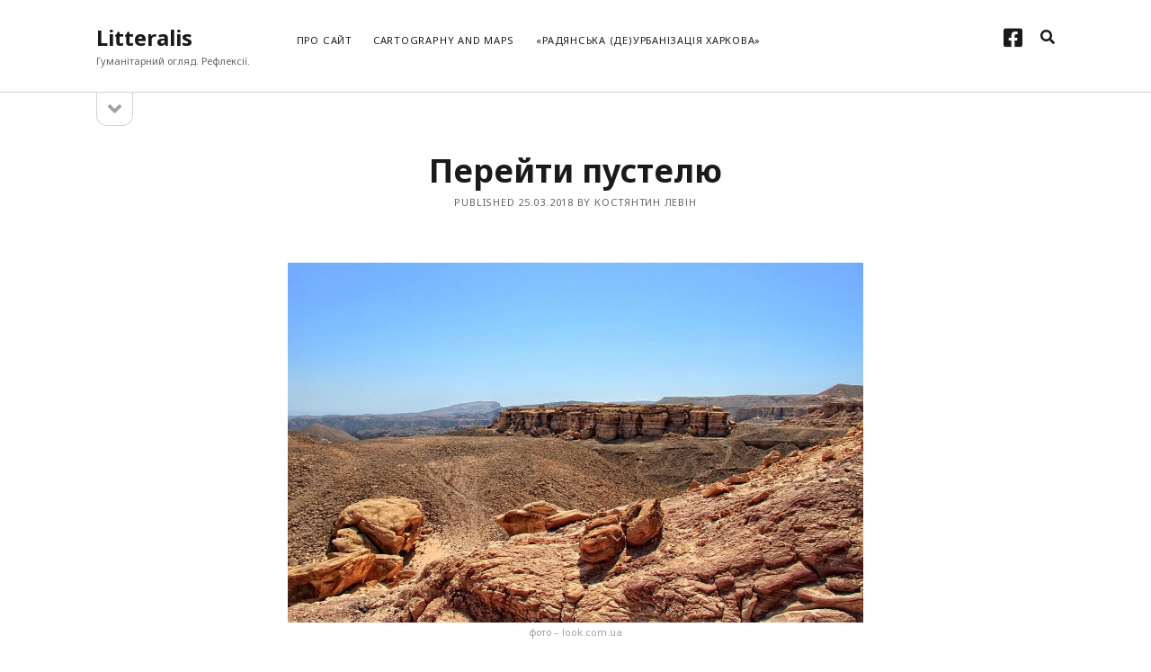

--- FILE ---
content_type: text/html; charset=UTF-8
request_url: https://www.litteralis.com/2018/03/perejty-pustelyu/
body_size: 14092
content:
<!DOCTYPE html>

<html lang="uk">

<head>
	<meta name='robots' content='index, follow, max-image-preview:large, max-snippet:-1, max-video-preview:-1' />
<meta charset="UTF-8" />
<meta name="viewport" content="width=device-width, initial-scale=1" />
<meta name="template" content="Founder 1.55" />

	<!-- This site is optimized with the Yoast SEO plugin v21.5 - https://yoast.com/wordpress/plugins/seo/ -->
	<title>Перейти пустелю - Litteralis</title>
	<meta name="description" content=" Поки дорослі продовжують вважати все навколо непевним, бляклим і крихким, їхні нащадки натомість виростають у країні, яка вже є набагато старшою за них самих." />
	<link rel="canonical" href="https://www.litteralis.com/2018/03/perejty-pustelyu/" />
	<meta property="og:locale" content="uk_UA" />
	<meta property="og:type" content="article" />
	<meta property="og:title" content="Перейти пустелю - Litteralis" />
	<meta property="og:url" content="https://www.litteralis.com/2018/03/perejty-pustelyu/" />
	<meta property="og:site_name" content="Litteralis" />
	<meta property="article:published_time" content="2018-03-25T11:20:57+00:00" />
	<meta property="article:modified_time" content="2018-03-25T11:22:26+00:00" />
	<meta name="author" content="Костянтин Левін" />
	<meta name="twitter:card" content="summary_large_image" />
	<meta name="twitter:label1" content="Написано" />
	<meta name="twitter:data1" content="Костянтин Левін" />
	<script type="application/ld+json" class="yoast-schema-graph">{"@context":"https://schema.org","@graph":[{"@type":"WebPage","@id":"https://www.litteralis.com/2018/03/perejty-pustelyu/","url":"https://www.litteralis.com/2018/03/perejty-pustelyu/","name":"Перейти пустелю - Litteralis","isPartOf":{"@id":"https://www.litteralis.com/#website"},"datePublished":"2018-03-25T11:20:57+00:00","dateModified":"2018-03-25T11:22:26+00:00","author":{"@id":"https://www.litteralis.com/#/schema/person/96ef65d32efb9acfc02fb5692d4783e6"},"description":" Поки дорослі продовжують вважати все навколо непевним, бляклим і крихким, їхні нащадки натомість виростають у країні, яка вже є набагато старшою за них самих.","breadcrumb":{"@id":"https://www.litteralis.com/2018/03/perejty-pustelyu/#breadcrumb"},"inLanguage":"uk","potentialAction":[{"@type":"ReadAction","target":["https://www.litteralis.com/2018/03/perejty-pustelyu/"]}]},{"@type":"BreadcrumbList","@id":"https://www.litteralis.com/2018/03/perejty-pustelyu/#breadcrumb","itemListElement":[{"@type":"ListItem","position":1,"name":"Home","item":"https://www.litteralis.com/"},{"@type":"ListItem","position":2,"name":"Перейти пустелю"}]},{"@type":"WebSite","@id":"https://www.litteralis.com/#website","url":"https://www.litteralis.com/","name":"Litteralis","description":"Гуманітарний огляд. Рефлексії.","potentialAction":[{"@type":"SearchAction","target":{"@type":"EntryPoint","urlTemplate":"https://www.litteralis.com/?s={search_term_string}"},"query-input":"required name=search_term_string"}],"inLanguage":"uk"},{"@type":"Person","@id":"https://www.litteralis.com/#/schema/person/96ef65d32efb9acfc02fb5692d4783e6","name":"Костянтин Левін","image":{"@type":"ImageObject","inLanguage":"uk","@id":"https://www.litteralis.com/#/schema/person/image/","url":"https://secure.gravatar.com/avatar/01698ea7a4bec09beb38b9b8d9f6806a?s=96&d=mm&r=g","contentUrl":"https://secure.gravatar.com/avatar/01698ea7a4bec09beb38b9b8d9f6806a?s=96&d=mm&r=g","caption":"Костянтин Левін"},"sameAs":["http://www.litteralis.com/"],"url":"https://www.litteralis.com/author/admin/"}]}</script>
	<!-- / Yoast SEO plugin. -->


<link rel='dns-prefetch' href='//fonts.googleapis.com' />
<link rel="alternate" type="application/rss+xml" title="Litteralis &raquo; стрічка" href="https://www.litteralis.com/feed/" />
<link rel="alternate" type="application/rss+xml" title="Litteralis &raquo; Канал коментарів" href="https://www.litteralis.com/comments/feed/" />
<link rel="alternate" type="application/rss+xml" title="Litteralis &raquo; Перейти пустелю Канал коментарів" href="https://www.litteralis.com/2018/03/perejty-pustelyu/feed/" />
<script type="text/javascript">
window._wpemojiSettings = {"baseUrl":"https:\/\/s.w.org\/images\/core\/emoji\/14.0.0\/72x72\/","ext":".png","svgUrl":"https:\/\/s.w.org\/images\/core\/emoji\/14.0.0\/svg\/","svgExt":".svg","source":{"concatemoji":"https:\/\/www.litteralis.com\/wp-includes\/js\/wp-emoji-release.min.js?ver=6.3.7"}};
/*! This file is auto-generated */
!function(i,n){var o,s,e;function c(e){try{var t={supportTests:e,timestamp:(new Date).valueOf()};sessionStorage.setItem(o,JSON.stringify(t))}catch(e){}}function p(e,t,n){e.clearRect(0,0,e.canvas.width,e.canvas.height),e.fillText(t,0,0);var t=new Uint32Array(e.getImageData(0,0,e.canvas.width,e.canvas.height).data),r=(e.clearRect(0,0,e.canvas.width,e.canvas.height),e.fillText(n,0,0),new Uint32Array(e.getImageData(0,0,e.canvas.width,e.canvas.height).data));return t.every(function(e,t){return e===r[t]})}function u(e,t,n){switch(t){case"flag":return n(e,"\ud83c\udff3\ufe0f\u200d\u26a7\ufe0f","\ud83c\udff3\ufe0f\u200b\u26a7\ufe0f")?!1:!n(e,"\ud83c\uddfa\ud83c\uddf3","\ud83c\uddfa\u200b\ud83c\uddf3")&&!n(e,"\ud83c\udff4\udb40\udc67\udb40\udc62\udb40\udc65\udb40\udc6e\udb40\udc67\udb40\udc7f","\ud83c\udff4\u200b\udb40\udc67\u200b\udb40\udc62\u200b\udb40\udc65\u200b\udb40\udc6e\u200b\udb40\udc67\u200b\udb40\udc7f");case"emoji":return!n(e,"\ud83e\udef1\ud83c\udffb\u200d\ud83e\udef2\ud83c\udfff","\ud83e\udef1\ud83c\udffb\u200b\ud83e\udef2\ud83c\udfff")}return!1}function f(e,t,n){var r="undefined"!=typeof WorkerGlobalScope&&self instanceof WorkerGlobalScope?new OffscreenCanvas(300,150):i.createElement("canvas"),a=r.getContext("2d",{willReadFrequently:!0}),o=(a.textBaseline="top",a.font="600 32px Arial",{});return e.forEach(function(e){o[e]=t(a,e,n)}),o}function t(e){var t=i.createElement("script");t.src=e,t.defer=!0,i.head.appendChild(t)}"undefined"!=typeof Promise&&(o="wpEmojiSettingsSupports",s=["flag","emoji"],n.supports={everything:!0,everythingExceptFlag:!0},e=new Promise(function(e){i.addEventListener("DOMContentLoaded",e,{once:!0})}),new Promise(function(t){var n=function(){try{var e=JSON.parse(sessionStorage.getItem(o));if("object"==typeof e&&"number"==typeof e.timestamp&&(new Date).valueOf()<e.timestamp+604800&&"object"==typeof e.supportTests)return e.supportTests}catch(e){}return null}();if(!n){if("undefined"!=typeof Worker&&"undefined"!=typeof OffscreenCanvas&&"undefined"!=typeof URL&&URL.createObjectURL&&"undefined"!=typeof Blob)try{var e="postMessage("+f.toString()+"("+[JSON.stringify(s),u.toString(),p.toString()].join(",")+"));",r=new Blob([e],{type:"text/javascript"}),a=new Worker(URL.createObjectURL(r),{name:"wpTestEmojiSupports"});return void(a.onmessage=function(e){c(n=e.data),a.terminate(),t(n)})}catch(e){}c(n=f(s,u,p))}t(n)}).then(function(e){for(var t in e)n.supports[t]=e[t],n.supports.everything=n.supports.everything&&n.supports[t],"flag"!==t&&(n.supports.everythingExceptFlag=n.supports.everythingExceptFlag&&n.supports[t]);n.supports.everythingExceptFlag=n.supports.everythingExceptFlag&&!n.supports.flag,n.DOMReady=!1,n.readyCallback=function(){n.DOMReady=!0}}).then(function(){return e}).then(function(){var e;n.supports.everything||(n.readyCallback(),(e=n.source||{}).concatemoji?t(e.concatemoji):e.wpemoji&&e.twemoji&&(t(e.twemoji),t(e.wpemoji)))}))}((window,document),window._wpemojiSettings);
</script>
<style type="text/css">
img.wp-smiley,
img.emoji {
	display: inline !important;
	border: none !important;
	box-shadow: none !important;
	height: 1em !important;
	width: 1em !important;
	margin: 0 0.07em !important;
	vertical-align: -0.1em !important;
	background: none !important;
	padding: 0 !important;
}
</style>
	<link rel='stylesheet' id='wp-block-library-css' href='https://www.litteralis.com/wp-includes/css/dist/block-library/style.min.css?ver=6.3.7' type='text/css' media='all' />
<style id='classic-theme-styles-inline-css' type='text/css'>
/*! This file is auto-generated */
.wp-block-button__link{color:#fff;background-color:#32373c;border-radius:9999px;box-shadow:none;text-decoration:none;padding:calc(.667em + 2px) calc(1.333em + 2px);font-size:1.125em}.wp-block-file__button{background:#32373c;color:#fff;text-decoration:none}
</style>
<style id='global-styles-inline-css' type='text/css'>
body{--wp--preset--color--black: #000000;--wp--preset--color--cyan-bluish-gray: #abb8c3;--wp--preset--color--white: #ffffff;--wp--preset--color--pale-pink: #f78da7;--wp--preset--color--vivid-red: #cf2e2e;--wp--preset--color--luminous-vivid-orange: #ff6900;--wp--preset--color--luminous-vivid-amber: #fcb900;--wp--preset--color--light-green-cyan: #7bdcb5;--wp--preset--color--vivid-green-cyan: #00d084;--wp--preset--color--pale-cyan-blue: #8ed1fc;--wp--preset--color--vivid-cyan-blue: #0693e3;--wp--preset--color--vivid-purple: #9b51e0;--wp--preset--gradient--vivid-cyan-blue-to-vivid-purple: linear-gradient(135deg,rgba(6,147,227,1) 0%,rgb(155,81,224) 100%);--wp--preset--gradient--light-green-cyan-to-vivid-green-cyan: linear-gradient(135deg,rgb(122,220,180) 0%,rgb(0,208,130) 100%);--wp--preset--gradient--luminous-vivid-amber-to-luminous-vivid-orange: linear-gradient(135deg,rgba(252,185,0,1) 0%,rgba(255,105,0,1) 100%);--wp--preset--gradient--luminous-vivid-orange-to-vivid-red: linear-gradient(135deg,rgba(255,105,0,1) 0%,rgb(207,46,46) 100%);--wp--preset--gradient--very-light-gray-to-cyan-bluish-gray: linear-gradient(135deg,rgb(238,238,238) 0%,rgb(169,184,195) 100%);--wp--preset--gradient--cool-to-warm-spectrum: linear-gradient(135deg,rgb(74,234,220) 0%,rgb(151,120,209) 20%,rgb(207,42,186) 40%,rgb(238,44,130) 60%,rgb(251,105,98) 80%,rgb(254,248,76) 100%);--wp--preset--gradient--blush-light-purple: linear-gradient(135deg,rgb(255,206,236) 0%,rgb(152,150,240) 100%);--wp--preset--gradient--blush-bordeaux: linear-gradient(135deg,rgb(254,205,165) 0%,rgb(254,45,45) 50%,rgb(107,0,62) 100%);--wp--preset--gradient--luminous-dusk: linear-gradient(135deg,rgb(255,203,112) 0%,rgb(199,81,192) 50%,rgb(65,88,208) 100%);--wp--preset--gradient--pale-ocean: linear-gradient(135deg,rgb(255,245,203) 0%,rgb(182,227,212) 50%,rgb(51,167,181) 100%);--wp--preset--gradient--electric-grass: linear-gradient(135deg,rgb(202,248,128) 0%,rgb(113,206,126) 100%);--wp--preset--gradient--midnight: linear-gradient(135deg,rgb(2,3,129) 0%,rgb(40,116,252) 100%);--wp--preset--font-size--small: 11px;--wp--preset--font-size--medium: 20px;--wp--preset--font-size--large: 24px;--wp--preset--font-size--x-large: 42px;--wp--preset--font-size--regular: 16px;--wp--preset--font-size--larger: 36px;--wp--preset--spacing--20: 0.44rem;--wp--preset--spacing--30: 0.67rem;--wp--preset--spacing--40: 1rem;--wp--preset--spacing--50: 1.5rem;--wp--preset--spacing--60: 2.25rem;--wp--preset--spacing--70: 3.38rem;--wp--preset--spacing--80: 5.06rem;--wp--preset--shadow--natural: 6px 6px 9px rgba(0, 0, 0, 0.2);--wp--preset--shadow--deep: 12px 12px 50px rgba(0, 0, 0, 0.4);--wp--preset--shadow--sharp: 6px 6px 0px rgba(0, 0, 0, 0.2);--wp--preset--shadow--outlined: 6px 6px 0px -3px rgba(255, 255, 255, 1), 6px 6px rgba(0, 0, 0, 1);--wp--preset--shadow--crisp: 6px 6px 0px rgba(0, 0, 0, 1);}:where(.is-layout-flex){gap: 0.5em;}:where(.is-layout-grid){gap: 0.5em;}body .is-layout-flow > .alignleft{float: left;margin-inline-start: 0;margin-inline-end: 2em;}body .is-layout-flow > .alignright{float: right;margin-inline-start: 2em;margin-inline-end: 0;}body .is-layout-flow > .aligncenter{margin-left: auto !important;margin-right: auto !important;}body .is-layout-constrained > .alignleft{float: left;margin-inline-start: 0;margin-inline-end: 2em;}body .is-layout-constrained > .alignright{float: right;margin-inline-start: 2em;margin-inline-end: 0;}body .is-layout-constrained > .aligncenter{margin-left: auto !important;margin-right: auto !important;}body .is-layout-constrained > :where(:not(.alignleft):not(.alignright):not(.alignfull)){max-width: var(--wp--style--global--content-size);margin-left: auto !important;margin-right: auto !important;}body .is-layout-constrained > .alignwide{max-width: var(--wp--style--global--wide-size);}body .is-layout-flex{display: flex;}body .is-layout-flex{flex-wrap: wrap;align-items: center;}body .is-layout-flex > *{margin: 0;}body .is-layout-grid{display: grid;}body .is-layout-grid > *{margin: 0;}:where(.wp-block-columns.is-layout-flex){gap: 2em;}:where(.wp-block-columns.is-layout-grid){gap: 2em;}:where(.wp-block-post-template.is-layout-flex){gap: 1.25em;}:where(.wp-block-post-template.is-layout-grid){gap: 1.25em;}.has-black-color{color: var(--wp--preset--color--black) !important;}.has-cyan-bluish-gray-color{color: var(--wp--preset--color--cyan-bluish-gray) !important;}.has-white-color{color: var(--wp--preset--color--white) !important;}.has-pale-pink-color{color: var(--wp--preset--color--pale-pink) !important;}.has-vivid-red-color{color: var(--wp--preset--color--vivid-red) !important;}.has-luminous-vivid-orange-color{color: var(--wp--preset--color--luminous-vivid-orange) !important;}.has-luminous-vivid-amber-color{color: var(--wp--preset--color--luminous-vivid-amber) !important;}.has-light-green-cyan-color{color: var(--wp--preset--color--light-green-cyan) !important;}.has-vivid-green-cyan-color{color: var(--wp--preset--color--vivid-green-cyan) !important;}.has-pale-cyan-blue-color{color: var(--wp--preset--color--pale-cyan-blue) !important;}.has-vivid-cyan-blue-color{color: var(--wp--preset--color--vivid-cyan-blue) !important;}.has-vivid-purple-color{color: var(--wp--preset--color--vivid-purple) !important;}.has-black-background-color{background-color: var(--wp--preset--color--black) !important;}.has-cyan-bluish-gray-background-color{background-color: var(--wp--preset--color--cyan-bluish-gray) !important;}.has-white-background-color{background-color: var(--wp--preset--color--white) !important;}.has-pale-pink-background-color{background-color: var(--wp--preset--color--pale-pink) !important;}.has-vivid-red-background-color{background-color: var(--wp--preset--color--vivid-red) !important;}.has-luminous-vivid-orange-background-color{background-color: var(--wp--preset--color--luminous-vivid-orange) !important;}.has-luminous-vivid-amber-background-color{background-color: var(--wp--preset--color--luminous-vivid-amber) !important;}.has-light-green-cyan-background-color{background-color: var(--wp--preset--color--light-green-cyan) !important;}.has-vivid-green-cyan-background-color{background-color: var(--wp--preset--color--vivid-green-cyan) !important;}.has-pale-cyan-blue-background-color{background-color: var(--wp--preset--color--pale-cyan-blue) !important;}.has-vivid-cyan-blue-background-color{background-color: var(--wp--preset--color--vivid-cyan-blue) !important;}.has-vivid-purple-background-color{background-color: var(--wp--preset--color--vivid-purple) !important;}.has-black-border-color{border-color: var(--wp--preset--color--black) !important;}.has-cyan-bluish-gray-border-color{border-color: var(--wp--preset--color--cyan-bluish-gray) !important;}.has-white-border-color{border-color: var(--wp--preset--color--white) !important;}.has-pale-pink-border-color{border-color: var(--wp--preset--color--pale-pink) !important;}.has-vivid-red-border-color{border-color: var(--wp--preset--color--vivid-red) !important;}.has-luminous-vivid-orange-border-color{border-color: var(--wp--preset--color--luminous-vivid-orange) !important;}.has-luminous-vivid-amber-border-color{border-color: var(--wp--preset--color--luminous-vivid-amber) !important;}.has-light-green-cyan-border-color{border-color: var(--wp--preset--color--light-green-cyan) !important;}.has-vivid-green-cyan-border-color{border-color: var(--wp--preset--color--vivid-green-cyan) !important;}.has-pale-cyan-blue-border-color{border-color: var(--wp--preset--color--pale-cyan-blue) !important;}.has-vivid-cyan-blue-border-color{border-color: var(--wp--preset--color--vivid-cyan-blue) !important;}.has-vivid-purple-border-color{border-color: var(--wp--preset--color--vivid-purple) !important;}.has-vivid-cyan-blue-to-vivid-purple-gradient-background{background: var(--wp--preset--gradient--vivid-cyan-blue-to-vivid-purple) !important;}.has-light-green-cyan-to-vivid-green-cyan-gradient-background{background: var(--wp--preset--gradient--light-green-cyan-to-vivid-green-cyan) !important;}.has-luminous-vivid-amber-to-luminous-vivid-orange-gradient-background{background: var(--wp--preset--gradient--luminous-vivid-amber-to-luminous-vivid-orange) !important;}.has-luminous-vivid-orange-to-vivid-red-gradient-background{background: var(--wp--preset--gradient--luminous-vivid-orange-to-vivid-red) !important;}.has-very-light-gray-to-cyan-bluish-gray-gradient-background{background: var(--wp--preset--gradient--very-light-gray-to-cyan-bluish-gray) !important;}.has-cool-to-warm-spectrum-gradient-background{background: var(--wp--preset--gradient--cool-to-warm-spectrum) !important;}.has-blush-light-purple-gradient-background{background: var(--wp--preset--gradient--blush-light-purple) !important;}.has-blush-bordeaux-gradient-background{background: var(--wp--preset--gradient--blush-bordeaux) !important;}.has-luminous-dusk-gradient-background{background: var(--wp--preset--gradient--luminous-dusk) !important;}.has-pale-ocean-gradient-background{background: var(--wp--preset--gradient--pale-ocean) !important;}.has-electric-grass-gradient-background{background: var(--wp--preset--gradient--electric-grass) !important;}.has-midnight-gradient-background{background: var(--wp--preset--gradient--midnight) !important;}.has-small-font-size{font-size: var(--wp--preset--font-size--small) !important;}.has-medium-font-size{font-size: var(--wp--preset--font-size--medium) !important;}.has-large-font-size{font-size: var(--wp--preset--font-size--large) !important;}.has-x-large-font-size{font-size: var(--wp--preset--font-size--x-large) !important;}
.wp-block-navigation a:where(:not(.wp-element-button)){color: inherit;}
:where(.wp-block-post-template.is-layout-flex){gap: 1.25em;}:where(.wp-block-post-template.is-layout-grid){gap: 1.25em;}
:where(.wp-block-columns.is-layout-flex){gap: 2em;}:where(.wp-block-columns.is-layout-grid){gap: 2em;}
.wp-block-pullquote{font-size: 1.5em;line-height: 1.6;}
</style>
<link rel='stylesheet' id='simple-social-share-main-css' href='https://www.litteralis.com/wp-content/plugins/simple-social-share/css/style.css?ver=6.3.7' type='text/css' media='all' />
<link rel='stylesheet' id='tooltipster-css-css' href='https://www.litteralis.com/wp-content/plugins/simple-social-share/css/tooltipster.css?ver=6.3.7' type='text/css' media='all' />
<link rel='stylesheet' id='ct-founder-google-fonts-css' href='//fonts.googleapis.com/css?family=Noto+Sans%3A400%2C700%2C400i&#038;display=swap&#038;subset=latin%2Clatin-ext&#038;ver=6.3.7' type='text/css' media='all' />
<link rel='stylesheet' id='ct-founder-font-awesome-css' href='https://www.litteralis.com/wp-content/themes/founder/assets/font-awesome/css/all.min.css?ver=6.3.7' type='text/css' media='all' />
<link rel='stylesheet' id='ct-founder-style-css' href='https://www.litteralis.com/wp-content/themes/founder/style.css?ver=6.3.7' type='text/css' media='all' />
<script type='text/javascript' src='https://www.litteralis.com/wp-includes/js/jquery/jquery.min.js?ver=3.7.0' id='jquery-core-js'></script>
<script type='text/javascript' src='https://www.litteralis.com/wp-includes/js/jquery/jquery-migrate.min.js?ver=3.4.1' id='jquery-migrate-js'></script>
<script type='text/javascript' src='https://www.litteralis.com/wp-content/plugins/simple-social-share/js/jquery.tooltipster.js?ver=6.3.7' id='tooltipster-js-js'></script>
<!--[if IE 8]>
<script type='text/javascript' src='https://www.litteralis.com/wp-content/themes/founder/js/build/html5shiv.min.js?ver=6.3.7' id='ct-founder-html5-shiv-js'></script>
<![endif]-->
<link rel="https://api.w.org/" href="https://www.litteralis.com/wp-json/" /><link rel="alternate" type="application/json" href="https://www.litteralis.com/wp-json/wp/v2/posts/1517" /><link rel="EditURI" type="application/rsd+xml" title="RSD" href="https://www.litteralis.com/xmlrpc.php?rsd" />
<meta name="generator" content="WordPress 6.3.7" />
<link rel='shortlink' href='https://www.litteralis.com/?p=1517' />
<link rel="alternate" type="application/json+oembed" href="https://www.litteralis.com/wp-json/oembed/1.0/embed?url=https%3A%2F%2Fwww.litteralis.com%2F2018%2F03%2Fperejty-pustelyu%2F" />
<link rel="alternate" type="text/xml+oembed" href="https://www.litteralis.com/wp-json/oembed/1.0/embed?url=https%3A%2F%2Fwww.litteralis.com%2F2018%2F03%2Fperejty-pustelyu%2F&#038;format=xml" />
	
<!-- Google tag (gtag.js) -->
<script async src="https://www.googletagmanager.com/gtag/js?id=G-J51J617T4R"></script>
<script>
  window.dataLayer = window.dataLayer || [];
  function gtag(){dataLayer.push(arguments);}
  gtag('js', new Date());

  gtag('config', 'G-J51J617T4R');
</script>
</head>

<body id="founder" class="post-template-default single single-post postid-1517 single-format-standard full-post singular singular-post singular-post-1517">
			<a class="skip-content" href="#main">Skip to content &rarr;</a>
	<div id="overflow-container" class="overflow-container">
		<div id="max-width" class="max-width">
									<header class="site-header" id="site-header" role="banner">
				<div id="title-container" class="title-container">
					<div id='site-title' class='site-title'><a href='https://www.litteralis.com'>Litteralis</a></div>					<p class="tagline">Гуманітарний огляд. Рефлексії.</p>				</div>
				<button id="toggle-navigation" class="toggle-navigation" name="toggle-navigation" aria-expanded="false">
					<span class="screen-reader-text">open menu</span>
					<i class="fas fa-bars" title="primary menu icon" aria-hidden="true"></i>
				</button>
				<div id="menu-primary-container" class="menu-primary-container">
					<div id="menu-primary" class="menu-container menu-primary" role="navigation">
	<nav class="menu"><ul id="menu-primary-items" class="menu-primary-items"><li id="menu-item-1374" class="menu-item menu-item-type-post_type menu-item-object-page menu-item-1374"><a href="https://www.litteralis.com/about/">ПРО САЙТ</a></li>
<li id="menu-item-1690" class="menu-item menu-item-type-custom menu-item-object-custom menu-item-1690"><a href="https://cartographyblog.com">Cartography and Maps</a></li>
<li id="menu-item-1746" class="menu-item menu-item-type-custom menu-item-object-custom menu-item-1746"><a href="https://litteralis.com/kharkiv/">«Радянська (де)урбанізація Харкова»</a></li>
</ul></nav></div>
					<ul class='social-media-icons'>                    <li>
                        <a class="facebook" target="_blank"
                            href="https://www.facebook.com/kostyantyn.levin" aria-label="facebook"
                            >
                            <i class="fab fa-facebook-square" title="facebook"></i>
                            <span class="screen-reader-text">facebook</span>
                        </a>
                    </li>
                    </ul>					
<div class='search-form-container'>
	<button id="search-icon" class="search-icon" aria-label="search" aria-pressed="false">
		<i class="fas fa-search"></i>
	</button>
	<form role="search" method="get" class="search-form" action="https://www.litteralis.com/">
		<label class="screen-reader-text">Search</label>
		<input type="search" class="search-field" placeholder="Search..." value="" name="s"
		       title="Search for:" tabindex="-1"/>
	</form>
</div>				</div>
			</header>
										<aside class="sidebar sidebar-primary" id="sidebar-primary" role="complementary">
		<h1 class="screen-reader-text">Sidebar</h1>
		<button id="toggle-sidebar" class="toggle-sidebar" name="toggle-sidebar" aria-expanded="false">
			<span class="screen-reader-text">open sidebar</span>
			<i class="fas fa-angle-down" title="sidebar icon" aria-hidden="true"></i>
		</button>
		<div id="sidebar-primary-content" class="sidebar-primary-content">
			<div id="sidebar-primary-widgets" class="sidebar-primary-widgets active-2">
				<section id="search-3" class="widget widget_search"><h2 class="widget-title">Пошук по блоґу</h2><div class='search-form-container'>
	<form role="search" method="get" class="search-form" action="https://www.litteralis.com/">
		<label class="screen-reader-text" for="search-field">Search</label>
		<input id="search-field" type="search" class="search-field" value="" name="s"
		       title="Search for:"/>
		<input type="submit" class="search-submit" value='Go'/>
	</form>
</div></section>
		<section id="recent-posts-3" class="widget widget_recent_entries">
		<h2 class="widget-title">Останні пости</h2>
		<ul>
											<li>
					<a href="https://www.litteralis.com/2025/05/karolina-ljanzkoronska-voenni-spohady/">Кароліна Лянцкоронська. &#8220;Воєнні спогади. 22 вересня 1939 — 5 квітня 1945&#8221;</a>
									</li>
											<li>
					<a href="https://www.litteralis.com/2025/03/jd-vance-hillbilly-elegy/">Джеймс Дейвід Венс. Гілбільська елегія. Спогади про родину та культуру в стані кризи</a>
									</li>
											<li>
					<a href="https://www.litteralis.com/2023/12/%d1%80%d0%b0%d0%b4%d1%8f%d0%bd%d1%81%d1%8c%d0%ba%d0%b0-%d0%b4%d0%b5%d1%83%d1%80%d0%b1%d0%b0%d0%bd%d1%96%d0%b7%d0%b0%d1%86%d1%96%d1%8f-%d1%85%d0%b0%d1%80%d0%ba%d0%be%d0%b2%d0%b0/">«Радянська (де)урбанізація Харкова»</a>
									</li>
											<li>
					<a href="https://www.litteralis.com/2023/10/walicki-v-poloni-konservatyvnoji-utopiji/">Анджей Валіцький. В полоні консервативної утопії / конспект</a>
									</li>
											<li>
					<a href="https://www.litteralis.com/2019/11/kristofer-bollas-tin-objekta/">Крістофер Боллас. Тінь об&#8217;єкта</a>
									</li>
											<li>
					<a href="https://www.litteralis.com/2019/07/inna-renchka-leksykon-totalitaryzmu/">Інна Ренчка. Лексикон тоталітаризму</a>
									</li>
											<li>
					<a href="https://www.litteralis.com/2019/06/brexit-vlada-nevroz-kinematohraf/">&#8220;Brexit&#8221;: влада, невроз і кінематограф</a>
									</li>
											<li>
					<a href="https://www.litteralis.com/2019/06/andrej-paramonov-ulytsyi-staroho-harkova/">﻿Андрей Парамонов. Улицы старого Харькова</a>
									</li>
											<li>
					<a href="https://www.litteralis.com/2018/12/tetyana-lyuta-imago-urbis-kyjiv-na-starodavnih-mapah/">Тетяна Люта. IMAGO URBIS: Київ на стародавніх мапах</a>
									</li>
											<li>
					<a href="https://www.litteralis.com/2018/12/leonard-diepeveen-timothy-van-laar-art-with-a-difference-looking-at-different-and-unfamiliar-art/">Leonard Diepeveen, Timothy Van Laar. Art with a Difference. Looking at Different and Unfamiliar Art</a>
									</li>
											<li>
					<a href="https://www.litteralis.com/2018/11/bronislovas-genzelis-the-restitution-of-lithuanias-statehood/">Bronislovas Genzelis. The restitution of Lithuania’s statehood</a>
									</li>
											<li>
					<a href="https://www.litteralis.com/2018/11/larysa-masenko-mova-radyanskoho-totalitaryzmu/">Лариса Масенко. Мова радянського тоталітаризму</a>
									</li>
											<li>
					<a href="https://www.litteralis.com/2018/11/george-s-n-luckyj-between-gogol-and-sevcenko/">George S.N. Luckyj. Between Gogol&#8217; and Sevčenko</a>
									</li>
											<li>
					<a href="https://www.litteralis.com/2018/11/deniel-kaneman-myslennya-shvydke-j-povilne-konspekt/">Деніел Канеман. Мислення швидке й повільне. Конспект</a>
									</li>
											<li>
					<a href="https://www.litteralis.com/2018/11/january-1991-images-of-freedom-compiled-by-erika-mikneviciute/">January 1991. Images of Freedom. Compiled by Erika Miknevičiūtė</a>
									</li>
					</ul>

		</section>			</div>
		</div>
	</aside>

						<section id="main" class="main" role="main">
				
<div id="loop-container" class="loop-container">
	<div class="post-1517 post type-post status-publish format-standard hentry category-historical-memory-and-politics entry">
		<article>
		<div class='post-header'>
			<h1 class='post-title'>Перейти пустелю</h1>
			
<div class="post-meta">
	<p>
		Published 25.03.2018 by Костянтин Левін	</p>
</div>		</div>
				<div class="post-content">
						<figure id="attachment_1519" aria-describedby="caption-attachment-1519" style="width: 1092px" class="wp-caption aligncenter"><img decoding="async" fetchpriority="high" class="size-full wp-image-1519" src="http://www.litteralis.com/wp-content/uploads/2018/03/перейти-пустелю.jpg" alt="перейти пустелю" width="1092" height="683" srcset="https://www.litteralis.com/wp-content/uploads/2018/03/перейти-пустелю.jpg 1092w, https://www.litteralis.com/wp-content/uploads/2018/03/перейти-пустелю-300x188.jpg 300w, https://www.litteralis.com/wp-content/uploads/2018/03/перейти-пустелю-1024x640.jpg 1024w" sizes="(max-width: 1092px) 100vw, 1092px" /><figcaption id="caption-attachment-1519" class="wp-caption-text">фото – look.com.ua</figcaption></figure>
<p style="text-align: left;"><span style="font-weight: 400;">90-ті роки постали з непевності, були непевністю і в напрямку тієї ж непевності рухалися. Cтановлення сучасної пострадянської нації залежало від успіху або неуспіху української держави. В пострадянській амбівалентній самосвідомості існувала безліч варіантів, і кожен новий порух крил метелика проектував абсолютно інакшу візію майбутнього країни і її мешканців. Якщо Україна була успішною, бути українцем ставало модно, якщо ішла смуга невдач, то українська ідентичність відходила на периферію. В цілому ж, українцем можна було бути завжди, поєднуючи це з анекдотами про “американця, німця і русского”, завжди ототожнюючи себе з останнім, водночас жалкуючи за часами, коли всі ми жили разом, була стабільність і заводи працювали.</span></p>
<p style="text-align: left;"><span id="more-1517"></span></p>
<p><span style="font-weight: 400;">Нинішні дорослі проходили з молодою країною всі шляхи дозрівання – перші вибори, перше олімпійське золото, перші корупційні скандали, перші незалежні медіа, перші силові зіткнення громадянського суспільства з правоохоронними органами, перше все. Постійний рух, боротьба, поразки, стагнація, кризи, і невідоме майбутнє. Часто здається, що так мало було зроблено, так недалеко проїхав по колії локомотив.</span></p>
<p><span style="font-weight: 400;">Але сучасні діти виростають за інших умов. Поки дорослі продовжують вважати все навколо непевним, бляклим і крихким, їхні нащадки натомість виростають у країні, яка вже є набагато старшою за них самих. Перші вибори, перше золото олімпіади, перша революція і перша перемога на Євробаченні – просто факти історії, які вони можуть відкривати для себе, а можуть про них і не знати взагалі. Бо це – давноминуле. Вони рідко порівнюють сучасну Українську державу з періодом визвольних змагань 1917-1921 рр. Вони </span><i><span style="font-weight: 400;">вже</span></i><span style="font-weight: 400;"> живуть у країні, в якій відсутнє екзистенціальне питання – існує вона чи ні, і як довго ця непевність триватиме. Бо вона існувала десятиліття до їх народження. У ній вже стільки всього відбулося, що це встигло стати нудною історією, яка нинішніх дітей вже не аж так цікавить, бо вони мають своє теперішнє і майбутнє. Чи має Україна право на існування? “Право на існування”? Вона існувала задовго до народження, існує зараз, які ще можуть бути варіанти окрім як існувати – завжди.</span></p>
<p><span style="font-weight: 400;">Ця значуща різниця у світосприйнятті поки що мало збагненна для поколінь, які нині активні в економічному, соціальному, культурному житті країни. Вона автоматично переносить фокус з </span><i><span style="font-weight: 400;">виборювання і здобування</span></i><span style="font-weight: 400;"> на </span><i><span style="font-weight: 400;">перетворення і зміни</span></i><span style="font-weight: 400;">. Точніше, остаточно перенесе його, коли вони виростуть і заступатимуть старших. Не буде сенсу щодня виборювати те, що завжди було і є. Це стане загальним консенсусом, спільним повітрям.</span></p>
<p><span style="font-weight: 400;">Можна вкотре повторити, що ми не мали ніколи раніше такого досвіду, взагалі ніколи, тому поки що важко його вповні осягнути. Адже весь топос української історії – боротьба за буття, але ніколи не просто існування. Так, всі соціологічні опитували свідчили, що кожне нове покоління лояльніше до української держави. Школярі 90-х були більшими українцями за школярів 80-х, школярі 2010-х – українці майже поголовно. Але ми дивилися на це радше як на </span><i><span style="font-weight: 400;">аргумент на користь</span></i><span style="font-weight: 400;">, а не як на </span><i><span style="font-weight: 400;">нову реальність</span></i><span style="font-weight: 400;">.</span></p>
<p><span style="font-weight: 400;">З усіма своїми митарствами, невпевненістю і відчаєм ми, непомітно для себе, таки створили майбутнє. Не світле й безмежно радісне, але з множинністю варіантів і перспектив. Не для себе, як того хотіли, але для нащадків. Ми ще й досі тут, у пустелі, але незримий Мойсей продовжує вести нас вірним шляхом.</span></p>
<p>&nbsp;</p>
<p><i><span style="font-weight: 400;">PS:</span></i><span style="font-weight: 400;"> Можна (і хотілося б) поставити тут крапку, якби не війна. Бо тим важчою є рана, завдана російською окупацією і військовою агресією. Чотири роки різної, часто абсолютно відмінної історії і різного досвіду. Десятки тисяч молодих людей не матимуть пам’яті про безперервність України в часі. Не тільки людські й матеріальні жертви, але й спогади про те, що України може </span><i><span style="font-weight: 400;">тут</span></i><span style="font-weight: 400;"> і не бути – страшний наслідок затяжного конфлікту. Навіть якщо вже завтра відновиться контроль над усією територією, молоді люди з окупації залишаться набагато вразливішими і податливішими до маніпуляцій щодо непевності української держави. Росія зробила все, аби виштовхнути їх з безперервності, змусити ментально проходити весь шлях становлення держави ніби наново, намагаючись нівелювати й заперечити попередній досвід незалежності.</span></p>
<p><span style="font-weight: 400;">Це ті виклики і та реальність, з якою доведеться мати справу. Оптимізму додає лише те, що час досі працює на користь для більшості населення, а значить збільшує наші сили і зміцнює впевненість, які зрештою допоможуть перейти пустелю абсолютно всім.</span></p>
<p>&nbsp;</p>
<p style="text-align: right;"><i><span style="font-weight: 400;">Костянтин Левін</span></i></p>
<div id="s-share-buttons" class="horizontal-w-c-circular s-share-w-c"><a href="http://www.facebook.com/sharer.php?u=https://www.litteralis.com/2018/03/perejty-pustelyu/" target="_blank" title="Share to Facebook" class="s3-facebook hint--top"></a><a href="http://twitter.com/intent/tweet?text=Перейти пустелю&url=https://www.litteralis.com/2018/03/perejty-pustelyu/" target="_blank"  title="Share to Twitter" class="s3-twitter hint--top"></a><a href="mailto:?Subject=Перейти%20пустелю&Body=Here%20is%20the%20link%20to%20the%20article:%20https://www.litteralis.com/2018/03/perejty-pustelyu/" title="Email this article" class="s3-email hint--top"></a></div>					</div>
		<div class="post-after">
						<p class="post-categories"><span>Published in </span><a href="https://www.litteralis.com/category/historical-memory-and-politics/" title="View all posts in Історична пам&#039;ять/політика">Історична пам&#039;ять/політика</a></p>						<nav class="further-reading">
	<div class="previous">
		<span>Previous Post</span>
		<a href="https://www.litteralis.com/2018/03/a-la-lanterne-povishennya-na-lihtaryah-istoriya-i-symvolizm/">À la lanterne! Повішення на ліхтарях – історія і символізм</a>
	</div>
	<div class="next">
		<span>Next Post</span>
		<a href="https://www.litteralis.com/2018/06/karl-markus-gaus-sobakojidy-ta-inshi-lyudy/">Карл-Маркус Ґаус. Собакоїди та інші люди</a>
	</div>
</nav>		</div>
	</article>
	
	<section id="comments" class="comments">
		<div class="comments-number">
			<h2>
				Comments			</h2>
		</div>
		<ol class="comment-list">
					</ol>
					<div id="respond" class="comment-respond">
		<h3 id="reply-title" class="comment-reply-title">Залишити відповідь</h3><form action="https://www.litteralis.com/wp-comments-post.php" method="post" id="commentform" class="comment-form" novalidate><p class="comment-notes"><span id="email-notes">Ваша e-mail адреса не оприлюднюватиметься.</span> <span class="required-field-message">Обов’язкові поля позначені <span class="required">*</span></span></p><p class="comment-form-comment">
	            <label for="comment">Comment</label>
	            <textarea required id="comment" name="comment" cols="45" rows="8" aria-required="true"></textarea>
	        </p><p class="comment-form-author">
	            <label for="author">Name (optional)</label>
	            <input id="author" name="author" type="text" value="" size="30"  />
	        </p>
<p class="comment-form-email">
	            <label for="email">Email (optional)</label>
	            <input id="email" name="email" type="email" value="" size="30"  />
	        </p>
<p class="comment-form-url">
	            <label for="url">Website</label>
	            <input id="url" name="url" type="url" value="" size="30" />
	            </p>
<p class="comment-form-cookies-consent"><input id="wp-comment-cookies-consent" name="wp-comment-cookies-consent" type="checkbox" value="yes" /> <label for="wp-comment-cookies-consent">Зберегти моє ім'я, e-mail, та адресу сайту в цьому браузері для моїх подальших коментарів.</label></p>
<p class="form-submit"><input name="submit" type="submit" id="submit" class="submit" value="Опублікувати коментар" /> <input type='hidden' name='comment_post_ID' value='1517' id='comment_post_ID' />
<input type='hidden' name='comment_parent' id='comment_parent' value='0' />
</p><noscript><br /><br />
<div align="center" style="background-color:#FFBFC1; border:solid 1px #B30004; color: #B30004; padding: 3px;">
You need to enable javascript in order to use Simple CAPTCHA.</div></noscript>
<script type="text/javascript">
//<![CDATA[
var count = 0;
	// Reload the CAPTCHA
	function reloadCaptcha() {
		frm = document.getElementById("simple_captcha");
		opacity("simple_captcha", 100, 0, 300);
		count++;
		frm.src = "https://www.litteralis.com/wp-content/plugins/simpleCAPTCHA/gdimg.php?re=" + count;
		opacity("simple_captcha", 0, 100, 300);
	}
	
	// Change opacity
	function opacity(id, opacStart, opacEnd, millisec) {
		//speed for each frame
		var speed = Math.round(millisec / 100);
		var timer = 0;
	
		//determine the direction for the blending, if start and end are the same nothing happens
		if(opacStart > opacEnd) {
			for(i = opacStart; i >= opacEnd; i--) {
				setTimeout("changeOpac(" + i + ",'" + id + "')",(timer * speed));
				timer++;
			}
		} else if(opacStart < opacEnd) {
			for(i = opacStart; i <= opacEnd; i++)
				{
				setTimeout("changeOpac(" + i + ",'" + id + "')",(timer * speed));
				timer++;
			}
		}
	}

	// Change the opacity for different browsers
	function changeOpac(opacity, id) {
		var object = document.getElementById(id).style;
		object.opacity = (opacity / 100);
		object.MozOpacity = (opacity / 100);
		object.KhtmlOpacity = (opacity / 100);
		object.filter = "alpha(opacity=" + opacity + ")";
	} 
	
//]]>
</script>
<div id="zrx_captcha">
<div align="left"><small>Security Code:</small></div>
<table cellpadding="0" cellspacing="0" style="padding-bottom:5px;">
	<tr>
    	<td align="left" valign="top">
        	<input type="text" name="publicKey" maxlength="6" tabindex="3" />
        </td>
        <td align="center" valign="top" width="130">
        <a href="http://blog.zorex.info/?page_id=2" target="_blank">
        <img id="simple_captcha" src="https://www.litteralis.com/wp-content/plugins/simpleCAPTCHA/gdimg.php?re=0" title="Simple CAPTCHA v1.5.1b by zorex" alt="" />
        </a>
        </td>
        <td align="left" valign="top" width="32">
        <img src="https://www.litteralis.com/wp-content/plugins/simpleCAPTCHA/captcha_reload.gif" onClick="setTimeout('reloadCaptcha()', 10)" 
        style="cursor:pointer" title="Request a new image" alt="" />
        </td>
	</tr>
</table>
<br />
</div>
<script type="text/javascript">
//<![CDATA[

for( i = 0; i < document.forms.length; i++ ) {
	if( typeof(document.forms[i].publicKey) != 'undefined' ) {
		commentForm = document.forms[i].comment.parentNode;
		break;
	}
}
var commentArea = commentForm.parentNode;
var captchafrm = document.getElementById("zrx_captcha");
commentArea.insertBefore(captchafrm, commentForm);
commentArea.publicKey.size = commentArea.author.size;
commentArea.publicKey.className = commentArea.author.className;
//]]>
</script></form>	</div><!-- #respond -->
		</section>
	</div></div>

</section><!-- .main -->

<footer id="site-footer" class="site-footer" role="contentinfo">
		<span>
        <a href="https://www.competethemes.com/founder/" rel="nofollow">Founder WordPress Theme</a> by Compete Themes.    </span>
</footer>

</div>
</div><!-- .overflow-container -->


			<script>
				jQuery(document).ready(function($) {
	            $(".hint--top").tooltipster({animation: "grow",});
	        	});
			</script>
			<script type='text/javascript' id='ct-founder-js-js-extra'>
/* <![CDATA[ */
var ct_founder_objectL10n = {"openMenu":"open menu","closeMenu":"close menu","openSidebar":"open sidebar","closeSidebar":"close sidebar"};
/* ]]> */
</script>
<script type='text/javascript' src='https://www.litteralis.com/wp-content/themes/founder/js/build/production.min.js?ver=6.3.7' id='ct-founder-js-js'></script>
<!--[if IE 8]>
<script type='text/javascript' src='https://www.litteralis.com/wp-content/themes/founder/js/build/respond.min.js?ver=6.3.7' id='ct-founder-respond-js'></script>
<![endif]-->

</body>
</html>

<!-- Page cached by LiteSpeed Cache 5.7.0.1 on 2025-12-13 17:35:35 -->